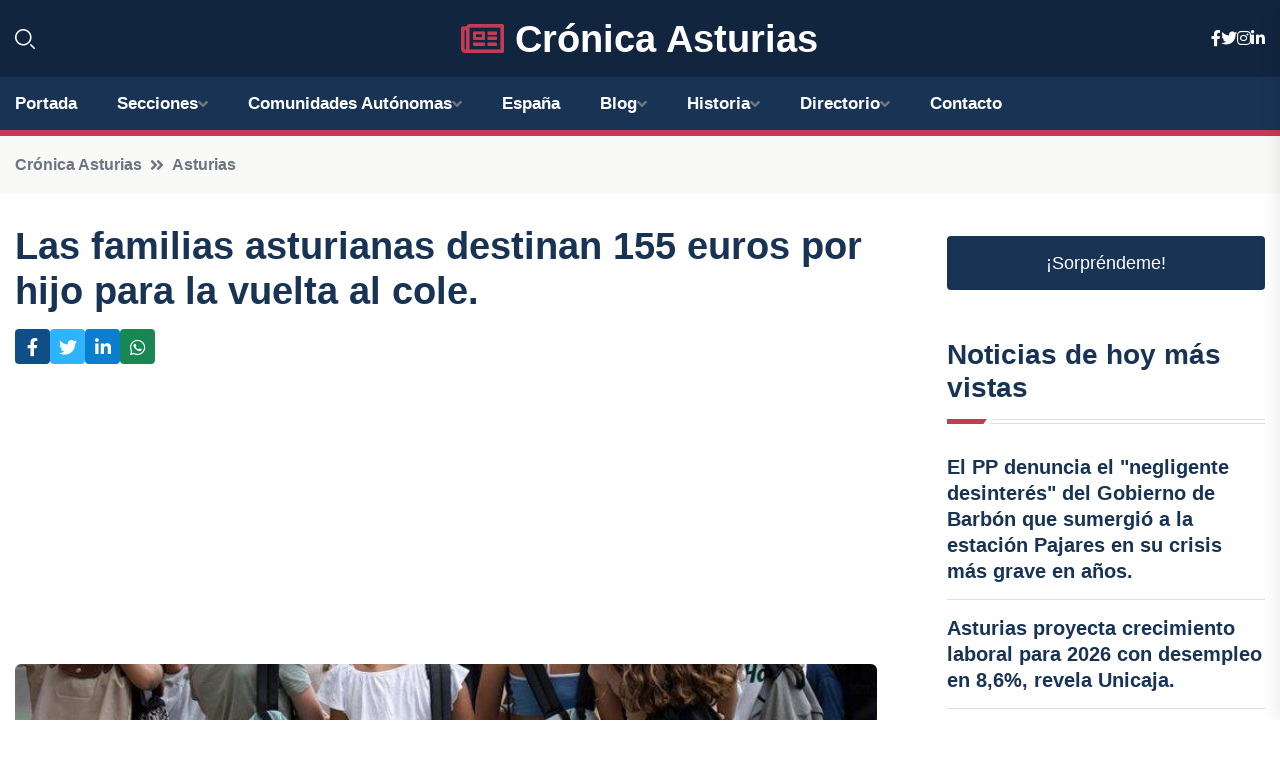

--- FILE ---
content_type: text/html; charset=utf-8
request_url: https://www.google.com/recaptcha/api2/aframe
body_size: 267
content:
<!DOCTYPE HTML><html><head><meta http-equiv="content-type" content="text/html; charset=UTF-8"></head><body><script nonce="PvmndBhmuOQmZ2x6Hl4MqQ">/** Anti-fraud and anti-abuse applications only. See google.com/recaptcha */ try{var clients={'sodar':'https://pagead2.googlesyndication.com/pagead/sodar?'};window.addEventListener("message",function(a){try{if(a.source===window.parent){var b=JSON.parse(a.data);var c=clients[b['id']];if(c){var d=document.createElement('img');d.src=c+b['params']+'&rc='+(localStorage.getItem("rc::a")?sessionStorage.getItem("rc::b"):"");window.document.body.appendChild(d);sessionStorage.setItem("rc::e",parseInt(sessionStorage.getItem("rc::e")||0)+1);localStorage.setItem("rc::h",'1769797072424');}}}catch(b){}});window.parent.postMessage("_grecaptcha_ready", "*");}catch(b){}</script></body></html>